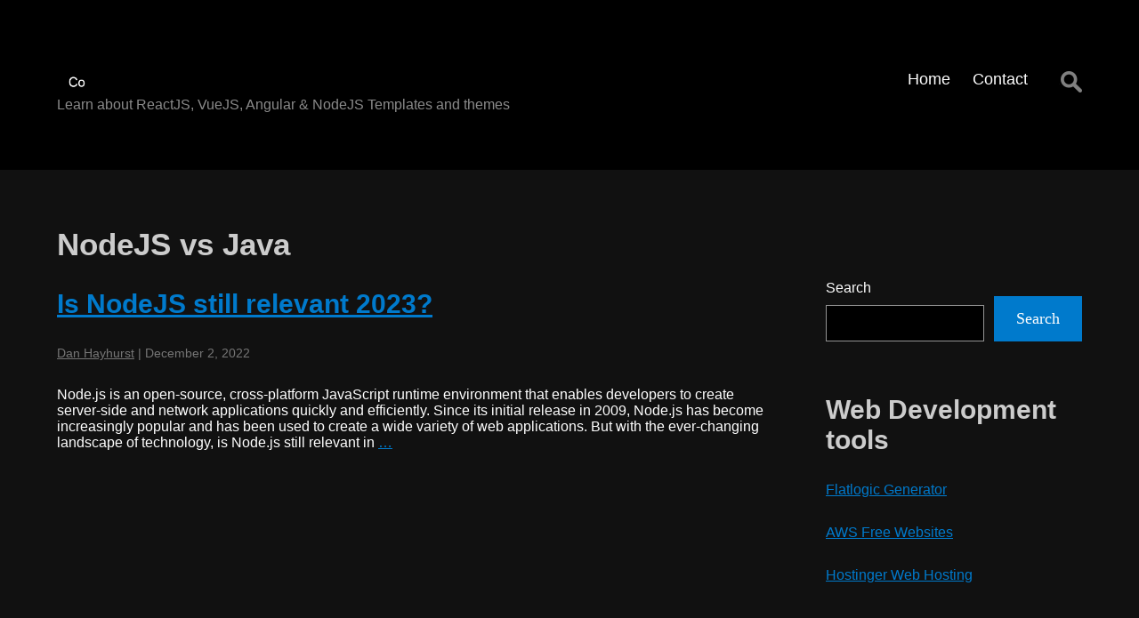

--- FILE ---
content_type: text/css
request_url: https://cotemplates.com/wp-content/themes/dark-mode/style.css?ver=6.1.9
body_size: 3673
content:
/*
Theme Name: Dark Mode
Author: Bryan Hadaway
Author URI: https://calmestghost.com/
Description: A dark theme.
Tags: accessibility-ready, one-column, two-columns, right-sidebar, custom-logo, custom-menu, featured-images, microformats, sticky-post, threaded-comments, translation-ready, blog, e-commerce, portfolio
Version: 0.6
Requires at least: 5.0
Tested up to: 5.7
Requires PHP: 7.0
License: GNU General Public License v3 or Later
License URI: https://www.gnu.org/licenses/gpl.html
Text Domain: darkmode

Dark Mode WordPress Theme © 2021
Dark Mode is distributed under the terms of the GNU GPL
*/

html,body,div,span,applet,object,iframe,h1,h2,h3,h4,h5,h6,p,blockquote,pre,a,abbr,acronym,address,big,cite,code,del,dfn,em,img,ins,kbd,q,s,samp,small,strike,strong,sub,sup,tt,var,b,u,i,center,dl,dt,dd,ol,ul,li,fieldset,form,label,legend,table,caption,tbody,tfoot,thead,tr,th,td,article,aside,canvas,details,embed,figure,figcaption,footer,header,hgroup,menu,nav,output,ruby,section,summary,time,mark,audio,video{margin:0;padding:0;border:0;font-size:100%;font:inherit;vertical-align:baseline}html{scroll-behavior:smooth}body{line-height:1}a{text-decoration-skip-ink:auto}a[href^="tel"]{color:inherit;text-decoration:none}button{outline:0}ol,ul{list-style:none}blockquote,q{quotes:none}blockquote:before,blockquote:after,q:before,q:after{content:'';content:none}q{display:inline;font-style:italic}q:before{content:'"';font-style:normal}q:after{content:'"';font-style:normal}textarea,input[type="text"],input[type="button"],input[type="submit"],input[type="reset"],input[type="search"],input[type="password"]{-webkit-appearance:none;appearance:none;border-radius:0}input[type="search"]{-webkit-appearance:textfield}table{border-collapse:collapse;border-spacing:0}th,td{padding:2px}big{font-size:120%}small,sup,sub{font-size:80%}sup{vertical-align:super}sub{vertical-align:sub}dd{margin-left:20px}kbd,tt{font-family:courier;font-size:12px}ins{text-decoration:underline}del,strike,s{text-decoration:line-through}dt{font-weight:bold}address,cite,var{font-style:italic}article,aside,details,figcaption,figure,footer,header,hgroup,menu,nav,section{display:block}*{box-sizing:border-box;-webkit-tap-highlight-color:transparent;transition:all 0.5s ease}

body{font-family:-apple-system,BlinkMacSystemFont,"Segoe UI",Roboto,Oxygen-Sans,Ubuntu,Cantarell,"Helvetica Neue",sans-serif;font-size:16px;color:#fff;line-height:normal;word-wrap:break-word;background:#000}

h1, h2, h3, h4, h5, h6{color:#ccc;font-weight:bold;margin-bottom:30px}
h2, h3, h4, h5, h6{margin-top:40px}
h1{font-size:35px}
h2{font-size:30px}
h3{font-size:25px}
h4{font-size:20px}
h5{font-size:18px}
h6{font-size:16px}
p{margin:30px 0}
.page #content p, .single-post #content p{font-size:18px;line-height:145%}
* p:last-of-type, #sidebar .widget-container:last-child{margin-bottom:0}
a{color:#007acc}
a:hover, a:focus{text-decoration:none}
strong{font-weight:bold}
em{font-style:italic}
pre{overflow-x:auto;white-space:pre-wrap}
pre, code{font-family:'courier new',courier,serif}
hr{height:1px;border:0;margin:30px 0;background:#777}
blockquote{padding:15px;border-left:4px solid #777;margin:30px 0}
blockquote p:first-of-type{margin-top:0}
.entry-content ul, .widget-container ul, .comment-body ul, .entry-content ol, .widget-container ol, .comment-body ol{font-family:-apple-system,BlinkMacSystemFont,"Segoe UI",Roboto,Oxygen-Sans,Ubuntu,Cantarell,"Helvetica Neue",sans-serif;margin:30px 0 30px 60px}
.entry-content ul ul, .widget-container ul ul, .comment-body ul ul, .entry-content ol ol, .widget-container ol ol, .comment-body ol ol{margin-top:0;margin-bottom:0}
.entry-content ol, .widget-container ol, .comment-body ol{list-style:decimal outside;list-style-type:decimal-leading-zero;margin-left:70px}
.entry-content ul li:before, .widget-container ul li:before, .comment-body ul li:before{position:absolute;margin-left:-20px;content:'— '}
.entry-content li, .widget-container li, .comment-body li{line-height:125%;margin:20px 0}
input, textarea{font-family:-apple-system,BlinkMacSystemFont,"Segoe UI",Roboto,Oxygen-Sans,Ubuntu,Cantarell,"Helvetica Neue",sans-serif;font-size:16px;color:#777;padding:15px;border:0;border-bottom:1px solid transparent;outline:0;margin-top:10px;background:#000}
input:focus, textarea:focus{color:#fff;border-bottom:1px solid #007acc}
input[type="submit"], button, .button{display:inline-block;font-family:georgia,serif;font-size:18px;color:#fff;text-align:center;text-decoration:none;padding:15px 25px;border:0;background:#007acc;cursor:pointer}
input[type="submit"]:hover, input[type="submit"]:focus, button:hover, button:focus, .button:hover, .button:focus{opacity:0.8}
a img, input[type="image"], iframe{border:0}
a img:hover, a:focus img, a svg:hover, a:focus svg{opacity:0.8}
img, video, audio, table, select, textarea{max-width:100% !important;height:auto}
table{width:100%;margin:30px 0}

#wrapper{display:flex;flex-direction:column;max-width:100%;min-height:100vh;margin:0 auto}
#header, #container, #footer{padding:5%}
#branding{float:left}
#logo{max-height:100%}
#container{flex:1;background:#111}
#content{width:75%;padding-right:5%;float:left}
#sidebar{width:25%;float:right}
#footer{clear:both}

#menu{margin-top:10px;float:right}
#menu div:first-of-type{float:left}
#menu ul{font-size:0}
#menu ul, #menu li, #menu a{position:relative;display:inline;list-style:none;margin:0;padding:0;transition:unset}
#menu li.menu-item-has-children > a:after, #menu li.page_item_has_children > a:after{font-family:serif;content:' ▾'}
#menu li.current-menu-item a, #menu li.current_page_parent a{}
#menu a{display:inline-block;font-size:18px;color:#fff;text-align:right;text-decoration:none;line-height:33px;padding-bottom:10px;margin-top:-1px;margin-right:25px}
#menu a:hover, #menu a:focus{color:#767676;text-decoration:none;transition:all 0.5s ease}
#menu ul.sub-menu, #menu ul.children{position:absolute;display:block;top:100%;left:-9999px;margin-top:20px;z-index:1000}
#menu ul.sub-menu a, #menu ul.children a{width:200px;font-size:14px;color:#aaa;text-align:left;line-height:20px;padding:15px;border:1px solid #222;background:#111}
#menu ul.sub-menu a:hover, #menu ul.sub-menu a:focus, #menu ul.children a:hover, #menu ul.children a:focus{background:#222}
#menu li.menu-item-has-children a:hover + ul.sub-menu, #menu li.menu-item-has-children a:focus + ul.sub-menu, #menu li.menu-item-has-children a + ul.sub-menu:hover, #menu li.menu-item-has-children a + ul.sub-menu:focus-within, #menu li.page_item_has_children a:hover + ul.children, #menu li.page_item_has_children a:focus + ul.children, #menu li.page_item_has_children a + ul.children:hover, #menu li.page_item_has_children a + ul.children:focus-within{left:0}
#menu .menu-toggle{display:none;color:#fff;text-align:center;padding:0;border:0;margin:0;background:none;transition:unset}
#menu .menu-toggle:hover, #menu .menu-toggle:focus{color:#007acc}
#menu .menu-icon{font-size:60px}

#search{float:right}
#search .search-field{width:36px;height:36px;color:transparent;padding:10px;border-color:transparent;margin-top:0;background-color:#transparent;background-image:url(images/find-light.png);cursor:pointer}
#search .search-field:focus{width:200px;color:#fff;border-color:#007acc;cursor:text}
.widget-container .search-field{width:100%}
.error404 .entry-content .search-field, .search .entry-content .search-field{width:200px;margin-top:30px}
.error404 .entry-content .search-field, .search .entry-content .search-field, .widget-container .search-field{background-color:#000}
.search-field{background:url(images/find-light.png) no-repeat 98% center / 24px auto}

#site-title h1, #site-title a{display:inline;font-size:40px;font-weight:normal;color:#fff;text-decoration:none;margin-bottom:0}
#site-description, #copyright, #copyright a{color:#8a8a8a}
.single h1.entry-title a, h2.entry-title, h3.widget-title{color:#ccc;text-decoration:none}
h2.entry-title, h3.widget-title{margin-top:0}
#commentform label{display:block}
#commentform #comment{width:100%;max-width:400px !important;height:auto}
#comments .comment-author{line-height:14px}
#comments .comment-author img{margin-right:5px;float:left}
#comments .comment{margin:20px 10px}
#comments .comment-body{padding:15px}
#comments .odd > .comment-body{background:#222}
#comments .comment-body > p{font-size:16px;margin:15px 0 0}
#copyright{text-align:center}
.entry-meta, .entry-footer, .archive-meta{margin:30px 0}
.entry-footer{clear:both}
.entry-meta, .entry-meta a, .entry-footer, .entry-footer a, .comment-meta, .comment-meta a, .comment-author, .comment-author a{font-size:14px;color:#767676}

.sticky{padding-bottom:60px;border-bottom:4px solid #777}
.bypostauthor{}
.post, .widget-container, .search article{margin-bottom:60px}
.post:last-of-type{margin-bottom:0}
.wp-caption{width:auto !important}
.wp-caption.aligncenter, .wp-caption-text, .gallery-caption{text-align:center}
.alignleft{margin:0 30px 30px 0;float:left}
.alignright{margin:0 0 30px 30px;float:right}
.aligncenter{display:block;margin:30px auto;clear:both}
.wp-post-image{display:block;margin-bottom:30px}
.entry-attachment img{display:block;margin:60px auto 30px}
.attachment .entry-caption{text-align:center}
.nav-links{margin-top:30px}
.nav-links a, #nav-above a{text-decoration:none}
#nav-above a{display:block;font-family:tahoma,sans-serif;font-size:50px;color:#767676;line-height:0;margin:30px 0 15px}
.nav-previous{text-align:left;float:left}
.nav-next{text-align:right;float:right}
.wp-block-group, .wp-block-media-text, .wp-block-calendar table th, .wp-block-table.is-style-stripes tbody tr:nth-child(2n+1){background:transparent !important}
.wp-block-gallery ul, .wp-block-gallery ul li, .wp-block-gallery ul li:before{content:'';margin:0}

.note{display:block;font-size:14px;padding:20px;margin:30px 0}

.blue, .blue *, .blue-dark, .blue-dark *, .green, .green *, .green-dark, .green-dark *, .orange, .orange *, .purple, .purple *, .red, .red *, .black, .black *{color:#fff}
.white, .white *, .yellow, .yellow *{color:#000}
.white{background-color:#fff !important}
.blue{background-color:#007acc !important}
.blue-dark{background-color:#1c78b5 !important}
.green{background-color:#91da29 !important}
.green-dark{background-color:#5d8c1a !important}
.orange{background-color:#f98733 !important}
.purple{background-color:#bb6cf8 !important}
.red{background-color:#ef645d !important}
.yellow{background-color:#f8f658 !important}
.black{background-color:#4a4a45 !important}
.lighter{background-color:rgba(255,255,255,0.05)}
.darker{background-color:rgba(0,0,0,0.05)}

.box, .box-2, .box-3, .box-4, .box-5, .box-6, .box-1-3, .box-2-3{display:inline-block;width:100%;padding:5%;vertical-align:top;float:left}
.box-2{width:50%}
.box-3, .box-1-3{width:33.3333333%}
.box-4{width:25%}
.box-5{width:20%}
.box-6{width:16.6666667%}
.box-2-3{width:66.6666666%}

.left{text-align:left}
.center{text-align:center}
.right{text-align:right}
.float-left{float:left}
.float-right{float:right}
.clear{clear:both}
.clear-left{clear:left}
.clear-right{clear:right}
.clear-float:after, #header:after, #container:after, .boxes:after{display:table;content:'';clear:both}
.offset{padding-top:100px;margin-top:-100px}

@media(max-width:1024px){.box-5, .box-6{width:25%}.boxes .box-5:nth-child(5){width:100%}.boxes .box-6:nth-child(5), .boxes .box-6:nth-child(6){width:50%}}
@media(min-width:769px){#logo-container{display:block;height:35px;margin-bottom:10px}}
@media(max-width:768px){#header, #footer{text-align:center}#content, #sidebar{width:100%;padding:0}#branding, #menu, #menu div:first-of-type, #search{float:none}#search{margin-top:20px}#search .search-field{width:100%;color:#fff;border-color:#8a8a8a;cursor:text}#search .search-field:focus{width:100%}#menu.toggled{width:100%;height:100%;bottom:0;overflow-x:hidden;overflow-y:auto;z-index:1000}#menu .menu-toggle{display:inline-block}#menu ul{display:none}#menu.toggled ul, #menu.toggled ul.sub-menu, #menu.toggled ul.children{display:block;position:relative;top:0;left:0;padding:0 0 10px 0;margin:0}#menu.toggled ul.sub-menu, #menu.toggled ul.children{padding-bottom:0}#menu.toggled a, #menu.toggled ul.sub-menu a, #menu.toggled ul.children a{display:inline-block;width:100%;font-size:18px;color:#fff;text-align:center;line-height:20px;padding:15px 0 5px;border:0;margin:0;background:none}#menu.toggled ul.sub-menu a, #menu.toggled ul.children a{color:#777}.box-4, .box-5, .box-6{width:50%}}
@media(max-width:767px){.single .nav-links .nav-previous, .single .nav-links .nav-next{float:none}.box-3{width:50%}.boxes .box-3:nth-child(3){width:100%}}
@media(max-width:480px){#header, #container, #footer{padding:10%}.wp-caption, input, textarea, .button{width:100% !important}input[type="checkbox"], input[type="radio"]{width:auto !important}.box-2, .box-3, .box-4, .box-5, .box-6, .boxes .box-6:nth-child(5), .boxes .box-6:nth-child(6), .box-2-3, .box-1-3{width:100%}}
@media print{*{color:#000 !important;background:#fff !important}body{padding:50px !important;margin:0 !important}#content{display:block !important;padding:0 !important;margin:0 !important}#header, #sidebar, #footer, #comments, .entry-footer, .navigation, .share, .video-wrap, iframe, img{display:none !important}}

.screen-reader-text{border:0;clip:rect(1px,1px,1px,1px);-webkit-clip-path:inset(50%);clip-path:inset(50%);height:1px;margin:-1px;overflow:hidden;padding:0;position:absolute!important;width:1px;word-wrap:normal!important;word-break:normal}
.screen-reader-text:focus{background-color:#f7f7f7;border-radius:3px;box-shadow:0 0 2px 2px rgba(0,0,0,.6);clip:auto!important;-webkit-clip-path:none;clip-path:none;color:#007acc;display:block;font-size:14px;font-size:.875rem;font-weight:700;height:auto;right:5px;line-height:normal;padding:15px 23px 14px;text-decoration:none;top:5px;width:auto;z-index:100000}
.skip-link{left:-9999rem;top:2.5rem;z-index:999999999;text-decoration:underline}
.skip-link:focus{display:block;left:6px;top:7px;font-size:14px;font-weight:600;text-decoration:none;line-height:normal;padding:15px 23px 14px;z-index:100000;right:auto}
.visually-hidden:not(:focus):not(:active), .form-allowed-tags:not(:focus):not(:active){position:absolute !important;height:1px;width:1px;overflow:hidden;clip:rect(1px 1px 1px 1px);clip:rect(1px, 1px, 1px, 1px);white-space:nowrap}
.search-submit{display:none !important}